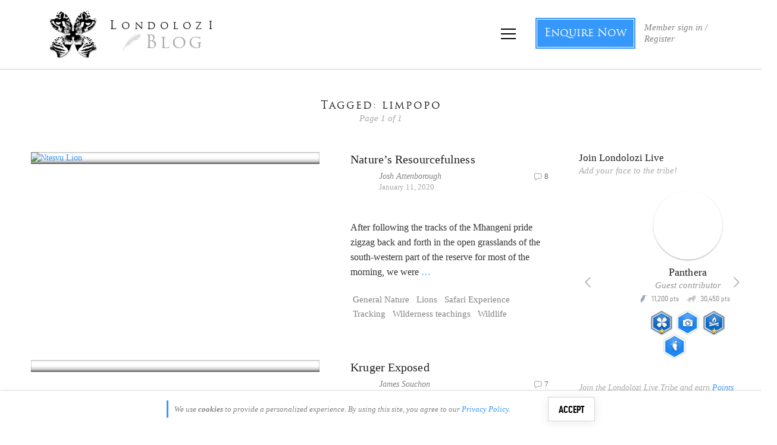

--- FILE ---
content_type: text/html; charset=utf-8
request_url: https://accounts.google.com/o/oauth2/postmessageRelay?parent=https%3A%2F%2Fblog.londolozi.com&jsh=m%3B%2F_%2Fscs%2Fabc-static%2F_%2Fjs%2Fk%3Dgapi.lb.en.2kN9-TZiXrM.O%2Fd%3D1%2Frs%3DAHpOoo_B4hu0FeWRuWHfxnZ3V0WubwN7Qw%2Fm%3D__features__
body_size: 161
content:
<!DOCTYPE html><html><head><title></title><meta http-equiv="content-type" content="text/html; charset=utf-8"><meta http-equiv="X-UA-Compatible" content="IE=edge"><meta name="viewport" content="width=device-width, initial-scale=1, minimum-scale=1, maximum-scale=1, user-scalable=0"><script src='https://ssl.gstatic.com/accounts/o/2580342461-postmessagerelay.js' nonce="iiu_DGGlLjOq4mTvp98yWw"></script></head><body><script type="text/javascript" src="https://apis.google.com/js/rpc:shindig_random.js?onload=init" nonce="iiu_DGGlLjOq4mTvp98yWw"></script></body></html>

--- FILE ---
content_type: application/javascript
request_url: https://koi-3qnfjs5t58.marketingautomation.services/koi?rf=&hn=blog.londolozi.com&lg=en-US%40posix&sr=1280x720&cd=24&vr=2.4.1&se=1769476654883&ac=KOI-42NLT98GIQ&ts=1769476655&pt=NaN&pl=NaN&loc=https%3A%2F%2Fblog.londolozi.com%2Ftag%2Flimpopo%2F&tp=page&ti=limpopo%20Archives%20-%20Londolozi%20Blog
body_size: -72
content:
window._ss.handleResponse({"isChatbotCapable":false,"trackingID":"202601|6978122f41b9cc75df272406","type":"page"});
